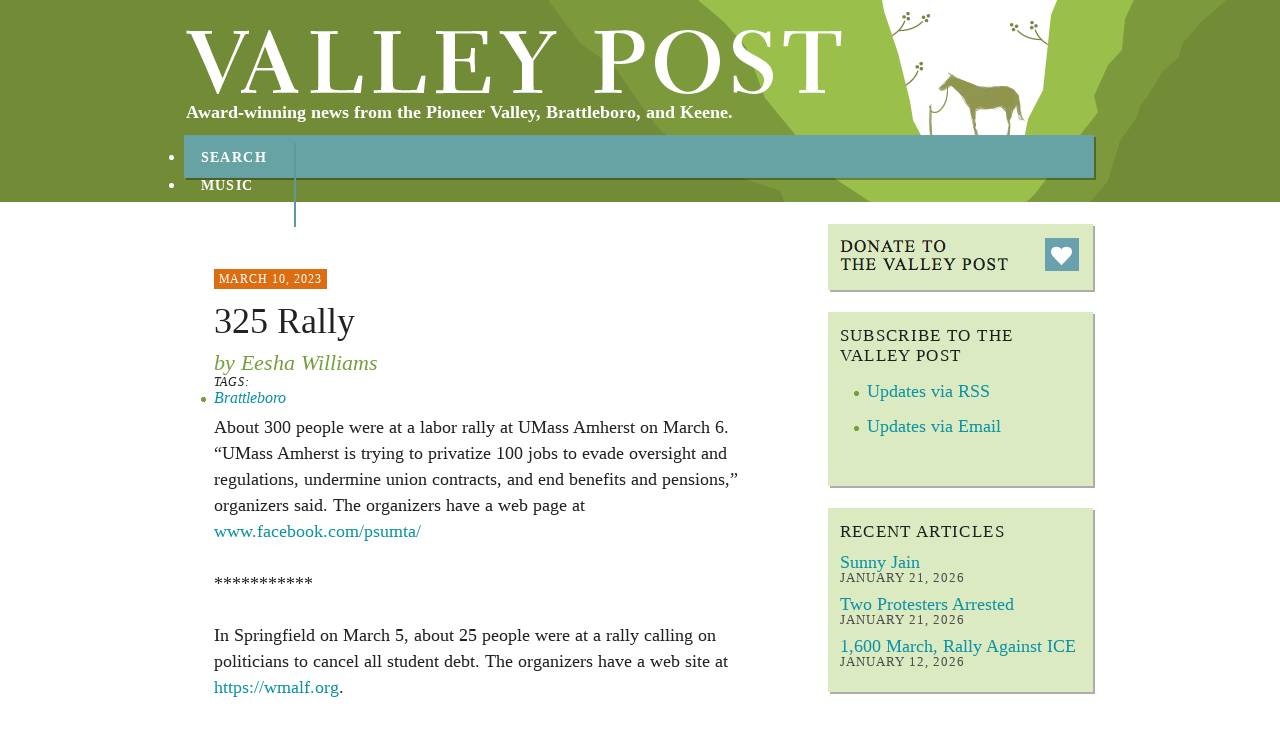

--- FILE ---
content_type: text/html; charset=utf-8
request_url: https://valleypost.org/2023/03/10/325-rally
body_size: 4519
content:
<!DOCTYPE html PUBLIC "-//W3C//DTD XHTML 1.0 Strict//EN" "http://www.w3.org/TR/xhtml1/DTD/xhtml1-strict.dtd">
<html xmlns="http://www.w3.org/1999/xhtml" xml:lang="en" lang="en" dir="ltr">

<head>
<meta http-equiv="Content-Type" content="text/html; charset=utf-8" />
  <title>325 Rally | Valley Post</title>
  <meta http-equiv="Content-Type" content="text/html; charset=utf-8" />
<link rel="shortcut icon" href="/sites/all/themes/valleypost/images/favicon.ico" type="image/x-icon" />
  <script type="text/javascript" src="/misc/jquery.js?U"></script>
<script type="text/javascript" src="/misc/drupal.js?U"></script>
<script type="text/javascript" src="/sites/all/modules/block_edit/block_edit.js?U"></script>
<script type="text/javascript" src="/sites/all/modules/img_assist/img_assist.js?U"></script>
<script type="text/javascript" src="/sites/all/modules/lightbox2/js/lightbox.js?U"></script>
<script type="text/javascript" src="/sites/all/modules/captcha/captcha.js?U"></script>
<script type="text/javascript" src="/misc/textarea.js?U"></script>
<script type="text/javascript" src="/misc/collapse.js?U"></script>
<script type="text/javascript" src="/sites/all/modules/google_analytics/googleanalytics.js?U"></script>
<script type="text/javascript" src="/sites/all/themes/valleypost/script.js?U"></script>
<script type="text/javascript">
<!--//--><![CDATA[//><!--
jQuery.extend(Drupal.settings, { "basePath": "/", "block_edit": { "hover_links": 1 }, "lightbox2": { "rtl": 0, "file_path": "/(\\w\\w/)sites/default/files", "default_image": "/sites/all/modules/lightbox2/images/brokenimage.jpg", "border_size": 10, "font_color": "000", "box_color": "fff", "top_position": "", "overlay_opacity": "0.8", "overlay_color": "000", "disable_close_click": 1, "resize_sequence": 0, "resize_speed": 400, "fade_in_speed": 400, "slide_down_speed": 600, "use_alt_layout": 0, "disable_resize": 1, "disable_zoom": 0, "force_show_nav": 0, "show_caption": true, "loop_items": 0, "node_link_text": "View Image Details", "node_link_target": 0, "image_count": "Image !current of !total", "video_count": "Video !current of !total", "page_count": "Page !current of !total", "lite_press_x_close": "press \x3ca href=\"#\" onclick=\"hideLightbox(); return FALSE;\"\x3e\x3ckbd\x3ex\x3c/kbd\x3e\x3c/a\x3e to close", "download_link_text": "", "enable_login": false, "enable_contact": false, "keys_close": "c x 27", "keys_previous": "p 37", "keys_next": "n 39", "keys_zoom": "z", "keys_play_pause": "32", "display_image_size": "original", "image_node_sizes": "()", "trigger_lightbox_classes": "", "trigger_lightbox_group_classes": "", "trigger_slideshow_classes": "", "trigger_lightframe_classes": "", "trigger_lightframe_group_classes": "", "custom_class_handler": 0, "custom_trigger_classes": "", "disable_for_gallery_lists": true, "disable_for_acidfree_gallery_lists": true, "enable_acidfree_videos": true, "slideshow_interval": 5000, "slideshow_automatic_start": true, "slideshow_automatic_exit": true, "show_play_pause": true, "pause_on_next_click": false, "pause_on_previous_click": true, "loop_slides": false, "iframe_width": 600, "iframe_height": 400, "iframe_border": 1, "enable_video": 0 }, "googleanalytics": { "trackOutbound": 1, "trackMailto": 1, "trackDownload": 1, "trackDownloadExtensions": "7z|aac|arc|arj|asf|asx|avi|bin|csv|doc(x|m)?|dot(x|m)?|exe|flv|gif|gz|gzip|hqx|jar|jpe?g|js|mp(2|3|4|e?g)|mov(ie)?|msi|msp|pdf|phps|png|ppt(x|m)?|pot(x|m)?|pps(x|m)?|ppam|sld(x|m)?|thmx|qtm?|ra(m|r)?|sea|sit|tar|tgz|torrent|txt|wav|wma|wmv|wpd|xls(x|m|b)?|xlt(x|m)|xlam|xml|z|zip" } });
//--><!]]>
</script>
<script type="text/javascript">
<!--//--><![CDATA[//><!--
(function(i,s,o,g,r,a,m){i["GoogleAnalyticsObject"]=r;i[r]=i[r]||function(){(i[r].q=i[r].q||[]).push(arguments)},i[r].l=1*new Date();a=s.createElement(o),m=s.getElementsByTagName(o)[0];a.async=1;a.src=g;m.parentNode.insertBefore(a,m)})(window,document,"script","//www.google-analytics.com/analytics.js","ga");ga("create", "UA-47800815-1", { "cookieDomain": "auto" });ga("send", "pageview");
//--><!]]>
</script>
  <link type="text/css" rel="stylesheet" media="all" href="/sites/all/modules/block_edit/block_edit.css?U" />
<link type="text/css" rel="stylesheet" media="all" href="/modules/aggregator/aggregator.css?U" />
<link type="text/css" rel="stylesheet" media="all" href="/modules/node/node.css?U" />
<link type="text/css" rel="stylesheet" media="all" href="/modules/system/defaults.css?U" />
<link type="text/css" rel="stylesheet" media="all" href="/modules/system/system.css?U" />
<link type="text/css" rel="stylesheet" media="all" href="/modules/system/system-menus.css?U" />
<link type="text/css" rel="stylesheet" media="all" href="/modules/user/user.css?U" />
<link type="text/css" rel="stylesheet" media="all" href="/sites/all/modules/cck/theme/content-module.css?U" />
<link type="text/css" rel="stylesheet" media="all" href="/sites/all/modules/img_assist/img_assist.css?U" />
<link type="text/css" rel="stylesheet" media="all" href="/sites/all/modules/lightbox2/css/lightbox.css?U" />
<link type="text/css" rel="stylesheet" media="all" href="/sites/all/modules/views/css/views.css?U" />
<link type="text/css" rel="stylesheet" media="all" href="/modules/comment/comment.css?U" />
<link type="text/css" rel="stylesheet" media="screen" href="/sites/all/themes/valleypost/core.css?U" />
<link type="text/css" rel="stylesheet" media="print" href="/sites/all/themes/valleypost/print.css?U" />
<!--[if IE 6]>
<link type="text/css" rel="stylesheet" media="screen" href="/sites/all/themes/valleypost/ie6.css" />
<![endif]-->
</head>
<body class="not-front not-logged-in page-node node-type-article no-sidebars">


<div id="header-container">
<div id="header">

              <div id="logo-title">

                                    <div id="site-name"><strong>
                <a href="/" title="Home" rel="home">
                Valley Post                </a>
              </strong></div>
                                    <div id="site-slogan">
        Award-winning news from the Pioneer Valley, Brattleboro, and Keene.        </div>
              </div> <!-- /#logo-title -->
      


              <div id="primary">
          <ul class="links"><li class="menu-650 first"><a href="/search-valley-post" title="">Search</a></li>
<li class="menu-407"><a href="/music" title="">Music</a></li>
<li class="menu-292"><a href="/about" title="About">About</a></li>
<li class="menu-404 last"><a href="/contact" title="">Contact</a></li>
</ul>        </div> <!-- /#primary -->
      

</div><!-- /header -->
</div><!-- /header-outer -->

<div id="main">

  
   

  <div id="middle">
  <div id="content">
  <div id="content-inner">


          <div id="content-header">
                                                                      </div> <!-- /#content-header -->
    

    
          <div id="content-middle">
        <div id="node-1825" class=" node"><div class="node-inner">

  <div class="article-date">
    March 10, 2023  </div>

  <h2 class="article-title">
            325 Rally        </h2>

  <div class="article-meta">
        <div class="article-author">
    by Eesha Williams    </div>
        <div class="article-tags">
    <span class="article-label">Tags: </span>
              <ul class="links inline"><li class="taxonomy_term_73 first last"><a href="/category/article-tags/brattleboro" rel="tag" title="">Brattleboro</a></li>
</ul>          </div>
  </div>

  <div class="article-content">
    <p>About 300 people were at a labor rally at UMass Amherst on March 6. “UMass Amherst is trying to privatize 100 jobs to evade oversight and regulations, undermine union contracts, and end benefits and pensions,” organizers said. The organizers have a web page at <a href="http://www.facebook.com/psumta/" title="www.facebook.com/psumta/">www.facebook.com/psumta/</a></p>
<p>***********</p>
<p>In Springfield on March 5, about 25 people were at a rally calling on politicians to cancel all student debt. The organizers have a web site at <a href="https://wmalf.org" title="https://wmalf.org">https://wmalf.org</a>.</p>
<p>***********</p>
<p>Frank Riordan has worked at the Brattleboro Retreat mental hospital since 2010. He is president of Unit 2 of the union there. The union has a web site at <a href="https://unap.org" title="https://unap.org">https://unap.org</a>.</p>
<p>In a voice phone interview on March 6, Riordan told the Valley Post the current union contract was signed in September or October 2022. It will expire in October 2025. There are a total of about 250 union workers at the Retreat, in two union units, one for nurses and one for Behavioral Health Techs (BHT).  Riordan is a BHT. New hire BHTs make about $18 an hour. “All that's required is a high school diploma and a good attitude,” he said. Some BHTs at the Retreat have worked there for about 30 years. They make about $28 an hour. </p>
<p>Nurses make much more money than BHTs. At least two years of nursing college is required to get a nurse job at the Retreat. </p>
<p>There are about 125 nurses and 125 BHTs in the union at the Retreat. There are also about 100 non-union traveling nurses and BHTs at the Retreat. “We get along well with the travelers,” Riordan said. “They usually come on 13 week contracts. Some stay over a year. They rent rooms in town. The Retreat is important to the economy in the Brattleboro area.” Edith Covelle is president of the Unit 1 union.</p>
<p>Riordan lives in Brattleboro. “The union has helped us a lot,” he said. “Things are much better at the Retreat now than before the current contract was signed. We went to 12 hour shifts, three days a week. Before that it was eight hour shifts, five days a week, and people were always anxious about whether they would get to go home at the end of their shift (in case the worker on the next shift failed to show up for work). That problem is 90 percent better since we signed the new union contract.” </p>
  </div>

  
</div></div> <!-- /node-inner, /node -->

<h2 id="comments-section-header" style="clear:both;">Comments</h2>

<div id="comments">
  <div class="box">

  <h2>Post new comment</h2>

  <div class="content"><form action="/comment/reply/1825"  accept-charset="UTF-8" method="post" id="comment-form">
<div><div class="form-item" id="edit-subject-wrapper">
 <label for="edit-subject">Subject: </label>
 <input type="text" maxlength="64" name="subject" id="edit-subject" size="60" value="" class="form-text" />
</div>
<div class="form-item" id="edit-comment-wrapper">
 <label for="edit-comment">Comment: <span class="form-required" title="This field is required.">*</span></label>
 <textarea cols="60" rows="15" name="comment" id="edit-comment"  class="form-textarea resizable required"></textarea>
</div>
<fieldset class=" collapsible collapsed"><legend>Input format</legend><div class="form-item" id="edit-format-1-wrapper">
 <label class="option" for="edit-format-1"><input type="radio" id="edit-format-1" name="format" value="1"   class="form-radio wysiwyg wysiwyg-format-1 wysiwyg-editor-none wysiwyg-field-edit-comment wysiwyg-status-1 wysiwyg-toggle-1 wysiwyg-resizable-1" /> Filtered HTML</label>
 <div class="description"><ul class="tips"><li>Web page addresses and e-mail addresses turn into links automatically.</li><li>Allowed HTML tags: &lt;a&gt; &lt;em&gt; &lt;strong&gt; &lt;cite&gt; &lt;code&gt; &lt;ul&gt; &lt;ol&gt; &lt;li&gt; &lt;dl&gt; &lt;dt&gt; &lt;dd&gt;</li><li>Lines and paragraphs break automatically.</li></ul></div>
</div>
<div class="form-item" id="edit-format-2-wrapper">
 <label class="option" for="edit-format-2"><input type="radio" id="edit-format-2" name="format" value="2"  checked="checked"  class="form-radio wysiwyg wysiwyg-format-2 wysiwyg-editor-none wysiwyg-field-edit-comment wysiwyg-status-1 wysiwyg-toggle-1 wysiwyg-resizable-1" /> Full HTML</label>
 <div class="description"><ul class="tips"><li>Web page addresses and e-mail addresses turn into links automatically.</li><li>Lines and paragraphs break automatically.</li><li>Images can be added to this post.</li></ul></div>
</div>
<p><a href="/filter/tips">More information about formatting options</a></p></fieldset>
<input type="hidden" name="form_build_id" id="form-MxCMtO7-jJu3Cy086k-nHwv9i2O2G5qh2ui9dNEEjP0" value="form-MxCMtO7-jJu3Cy086k-nHwv9i2O2G5qh2ui9dNEEjP0"  />
<input type="hidden" name="form_id" id="edit-comment-form" value="comment_form"  />
<fieldset class="captcha"><legend>CAPTCHA</legend><div class="description">This question is for testing whether you are a human visitor and to prevent automated spam submissions.</div><input type="hidden" name="captcha_sid" id="edit-captcha-sid" value="14421220"  />
<input type="hidden" name="captcha_token" id="edit-captcha-token" value="b616d76fa7340ac07ba3484770ba5595"  />
<pre class="ascii_art_captcha" style="line-height:1.1;">           ____  __     __         _   _   _   <br />   __ _   / ___| \ \   / / __  __ | \ | | | |_ <br />  / _` | | |      \ \ / /  \ \/ / |  \| | | __|<br /> | (_| | | |___    \ V /    &gt;  &lt;  | |\  | | |_ <br />  \__, |  \____|    \_/    /_/\_\ |_| \_|  \__|<br />  |___/                                        </pre><div class="form-item" id="edit-captcha-response-wrapper">
 <label for="edit-captcha-response">Enter the code above: <span class="form-required" title="This field is required.">*</span></label>
 <input type="text" maxlength="10" name="captcha_response" id="edit-captcha-response" size="10" value="" class="form-text required" />
 <div class="description">Enter the code depicted in ASCII art style.</div>
</div>
</fieldset>
<input type="submit" name="op" id="edit-submit" value="Save"  class="form-submit" />
<input type="submit" name="op" id="edit-preview" value="Preview"  class="form-submit" />

</div></form>
</div>
</div>
</div>
      </div>
    
    
  </div><!-- /content-inner -->
  </div><!-- /content -->

      <div id="sidebar">
      <div id="sidebar-inner">
      <div id="block-block-1" class="block "><div class="block-inner">
<div class="block-middle">

  
  <div class="content">
    <form id="donate-form" action="https://www.paypal.com/cgi-bin/webscr" method="post"><input type="hidden" name="cmd" value="_donations"><input type="hidden" name="business" value="eeshawilliams@gmail.com"><input type="hidden" name="lc" value="US"><input type="hidden" name="currency_code" value="USD"><input type="hidden" name="bn" value="PP-DonationsBF:btn_donateCC_LG.gif:NonHostedGuest"><input type="image" id="donate-form-submit" src="/sites/all/themes/valleypost/images/donate-button.gif" border="0" name="submit" alt="PayPal - The safer, easier way to pay online!"><img alt="" border="0" src="https://www.paypal.com/en_US/i/scr/pixel.gif" width="1" height="1"></form>  </div>

  
</div>
</div></div> <!-- /block-inner, /block -->

<div id="block-block-3" class="block "><div class="block-inner">
<div class="block-middle">

      <h2 class="block-title">Subscribe to the Valley Post</h2>
  
  <div class="content">
    <ul>
<li><a href="http://valleypost.org/rss.xml">Updates via RSS</a></li>
<li><a href="http://eepurl.com/hv7UH5">Updates via Email</a></li>
</ul>
  </div>

  
</div>
</div></div> <!-- /block-inner, /block -->

<div id="block-views-recent_articles-block_1" class="block "><div class="block-inner">
<div class="block-middle">

      <h2 class="block-title">Recent Articles</h2>
  
  <div class="content">
    <div class="view view-recent-articles view-id-recent_articles view-display-id-block_1 view-dom-id-1">
    
  
  
      <div class="view-content">
        <div class="views-row views-row-1 views-row-odd views-row-first">
      <h3 class="block-article-title">
    <a href="/node/1999">
      Sunny Jain    </a>
  </h3>
  <div class="block-article-date">
    January 21, 2026  </div>
  </div>
  <div class="views-row views-row-2 views-row-even">
      <h3 class="block-article-title">
    <a href="/node/2007">
      Two Protesters Arrested    </a>
  </h3>
  <div class="block-article-date">
    January 21, 2026  </div>
  </div>
  <div class="views-row views-row-3 views-row-odd views-row-last">
      <h3 class="block-article-title">
    <a href="/node/2006">
      1,600 March, Rally Against ICE    </a>
  </h3>
  <div class="block-article-date">
    January 12, 2026  </div>
  </div>
    </div>
  
  
  
  
  
  
</div>   </div>

  
</div>
</div></div> <!-- /block-inner, /block -->

      </div> <!-- /sidebar-inner -->
    </div> <!-- /sidebar -->
    </div>

  <div id="footer">
      </div> <!-- /bottom -->

</div><!-- /main -->

  
</body>
</html>


--- FILE ---
content_type: text/css
request_url: https://valleypost.org/sites/all/themes/valleypost/core.css?U
body_size: 1584
content:
/* simplified reset */

html, body, div, span, applet, object, iframe, h1, h2, h3, h4, h5, h6, p, blockquote, pre, a, abbr, acronym, address, big, cite, code, del, dfn, em, font, img, ins, kbd, q, s, samp, small, strike, sub, sup, tt, var, dl, dt, dd, form, label, table, caption, tbody, tfoot, thead, tr, th, td { 
  margin:0; 
  padding:0; 
  border:0;
}

a {
  outline:0;
}

div.admin .left {
width:46%;
}


/* base styles */

body {
  color:#222;
  font:18px/26px 'Times New Roman',times,serif;
}

body.page-admin #content {
  font:13px/18px 'Times New Roman',times,serif;
}

a {
  text-decoration:none; 
  color:#0d93a6;
}

a:hover {
  color:#232323;
}

#main {
  width:909px;
  margin:0 auto;
}

#content, 
#sidebar,
#feature,
#middle
{
  float:left;
  display:inline;
}

#feature {
  width:909px;
  border-bottom:1px solid #000;
}

#content {
  width:559px;
  padding:20px 0 20px 28px; 
}

#content-inner {
}

#sidebar {
  width:267px;
  padding:0 0 20px 0;
  margin-left:55px;
}

#footer {
  width:909px;
  padding:20px 0;
  clear:both;
}

.page-title {
  padding-bottom:18px;
  font-weight:normal;
  font-size:36px;
  line-height:32px;
}

#sidebar .block {
  background:url('images/block-shadow-top.gif') no-repeat 0 0;
  padding-top:2px;
  margin-bottom:20px;
}

#sidebar .block .block-inner {
  background:url('images/block-shadow-bottom.gif') no-repeat bottom left;
  padding-bottom:2px;
}

#sidebar .block .block-middle {
  background:url('images/block-shadow-middle.gif') repeat-y;
  padding:12px;
}

#sidebar .block object,
#sidebar .block embed {
  width:100%;
  height:220px;
  margin-bottom:10px;
}

.block h2.block-title {
  font-size:17px;
  line-height:20px;
  font-weight:normal;
  color:#1f1f1f;
  text-transform:uppercase;
  letter-spacing:.08em;
  padding-bottom:12px;
}

/* content styles */

#content-header p {
  padding-bottom:26px;
}

#content {
  overflow:hidden;
}

/* basic node and block styles */

.node-inner {
  padding-bottom:26px;
}

div.tabs {
  padding-bottom:13px;
}

li.leaf, 
.node-inner ul li,
.block ul li {
  list-style-image:url(images/menu-leaf.gif);
  list-style-type:square;
}

li.collapsed,
.block ul li.collapsed {
  list-style-image:url(images/menu-collapsed.gif);
}

li.expanded,
.block ul li.expanded {
  list-style-image:url(images/menu-expanded.gif);
}

.node-inner p,
.comment p {
  padding-bottom:26px;
}

.block ul {
  padding:0 0 26px 27px;
  margin:0;
  position:outside;
}

.block ol {
  padding:0 0 26px 9px;
  margin:0;
}

.node-inner ul,
.comment ul {
  padding:0 0 26px 36px;
  margin:0;
}

.item-list ul li {
  margin:0;
  padding:0;
}

ul.menu li {
  margin:0;
}

.block ul.menu li {
  padding:0;
  margin:0;
}

.node-inner ol,
.comment ol {
  padding:0 0 26px 36px;
  margin:0;
}

.node-inner li,
.comment li,
.block li {
  padding:0 0 9px 0;
  margin:0;
}

.node-inner h1,
.comment h1,
.node-inner h2,
.comment h2 {
  font-weight:bold;
  font-size:22px;
  padding:9px 0;
}

.node-inner h3,
.comment h3 {
  font-weight:bold;
  font-size:19px;
  padding:9px 0;
}

.node-inner h4,
h2#comments-title,
.comment h4 {
  font-weight:bold;
  font-size:17px;
  padding:9px 0;
}

.node-inner h5,
.coment h5 {
  font-weight:bold;
  font-size:15px;
}

.node-inner h6,
.comment h6 {
  font-weight:bold;
  font-size:13px;
}

.node-inner .video * {
  width:100%;
}

.node-inner .video {
  padding-bottom:18px;
}

#content-header {
  padding-top:20px;
}

ul.links {
  margin:0;
  padding:0;
}
 
ul.links li {
  padding:0 13px 0 13px;
  border-right:1px solid #ccc;
}

ul.links li.last {
  padding:0 0 0 13px;
  border-right:0;
}

ul.links li.first {
  border-right:1px solid #ccc;
  padding: 0 13px 0 0;
}

ul.links li.first.last {
  border:0;
  padding:0;
}

#content-header {
  padding-top:20px;
}

/* header */

#header-container {
  background:#718b37 url('images/header-background.gif') no-repeat top center;
  height:202px;
  margin-bottom:22px;
}

#header {
  width:909px;
  height:202px;
  margin:0 auto;
  position:relative;
  top:0;
  left:0;
}

#header #site-name a {
 width:657px;
 height:64px;
 display:block;
 text-indent:-9999px;
 background:url('images/masthead.png');
}

#header #site-name {
  width:265px;
  float:left;
  display:inline;
}

#logo-title {
  position:absolute;
  left:0;
  top:30px;
}

#header #primary {
  position:absolute;
  top:143px;
  left:0px;
  color:#fff;
  letter-spacing:.08em;
}

#header #primary a {
  font-size:14px;
  font-weight:bold;
  text-transform:uppercase;
  color:#fff;
  outline:none;
}

#header #primary a:hover {
  color:#368586;
}

#primary ul.links li {
  padding:0 17px 0 15px;
  border-right:2px #609798 solid;
}

#primary ul.links li.last {
border:0;
}

#site-slogan {
  color:#fff;
  width:700px;  
  float:left;
  display:inline;
  margin-top:5px;
  font-size:18px;
  font-weight:bold;
}

/* message styles */

#message-container .messages,
#message-container div.error,
#message-container div.warning,
#message-container div.status {
  padding:20px;
  font-size:18px;
  margin-bottom:26px;
}

#message-container {
  width:909px;
  margin:0 auto 0 auto;
  background:#c1e5ea;
}

/* donation and rss blocks */

.block h2.donate-block a,
.block h2.rss-block a {
  font-size:17px;
  line-height:18px;
  display:block;
  width:238px;
  font-weight:normal;
  color:#1f1f1f;
  text-transform:uppercase;
}

.block h2.donate-block a {
  background:url('images/icon-heart.gif') no-repeat top right;
  letter-spacing:.08em;
}

.block h2.rss-block a {
  background:url('images/icon-rss.gif') no-repeat top right;
}

/* article */

.article-container {
  padding-bottom:32px;
}

.article-date {
  background:#de6d11;
  padding:3px 5px;
  color:#fff;
  display:inline;
  font-size:12px;
  letter-spacing:.08em;
  text-transform:uppercase;
}

.article-title {
  font-size:36px;
  font-weight:normal;
  line-height:40px;
}

.article-title a {
  color:#1f1f1f;
}

.article-title a:hover {
  color:#718b37;
}

.article-content {
  padding-bottom:5px;
}

.article-author {
  color:#76a03e;
  font-style:italic;
  font-size:22px;
  padding-bottom:2px;
}

.article-tags {
  font-size:16px;
}

.article-label {
  text-transform:uppercase;
  font-size:12px;
  letter-spacing:.08em;
}

.article-meta {
  line-height:16px;
  padding:5px 0 8px 0;
  font-style:italic;
}

.article-more-link {
  font-size:12px;
  font-style:italic;
  text-transform:uppercase;
}

/* node */

.node h2.article-title {
  font-size:36px;
  font-weight:normal;
  line-height:40px;
}

.node h2.article-title a {
  color:#1f1f1f;
}

.node h2.article-title a:hover {
  color:#718b37;
}

/* blog landing page and nodes and comments */

.page-blog #content {
  margin-top:15px;  
}

.page-blog .view-id-blog .views-row-odd,
.page-blog .view-id-blog .views-row-even {
}

.page-blog .view-id-blog .meta,
.node-type-blog .submitted {
  padding-bottom:18px;
  font-style:italic;
}

.comment {
  padding:22px;
  background:#c1e5ea;
  margin-bottom:18px;
}

.comment h3 {
  padding:0 0 9px 0;  
}

.comment .content {
  border-bottom:1px solid #ccc;
  margin-bottom:18px;
}

.node-type-blog .node,
.page-blog .node,
.node-type-models .node,
.page-models .node {
  padding-bottom:18px;
}


/* comments */

h2#comments-section-header {
  font-weight:normal;
  padding-bottom:26px;
}

#comments .box {
  padding:22px;
  background:#c1e5ea;
  margin-bottom:18px;

}

#comments .box input.form-text {
  font-size:18px;
  width:480px;
}

#comments .box h2 {
  color:#222222;
  font-size:17px;
  font-weight:bold;
  padding:0 0 9px 0;
}

#comments .box .form-item {
  padding-bottom:9px;
}

#comments .box .form-item label {
  text-transform:uppercase;
  font-size:11px;
}

.not-front .node .content {
  font:15px/22px "Times New Roman",times,serif;
}

body.page-taxonomy .page-title {
  color:#9bbf4b;
}

#block-views-recent_articles-block_1 .view-content,
#block-views-recent_articles-block_1 .view-content * {
  line-height:16px;
  font-size:18px;
  font-weight:normal;
}

#block-views-recent_articles-block_1 .views-row-odd,
#block-views-recent_articles-block_1 .views-row-even {
  padding-bottom:10px;
}

#block-views-recent_articles-block_1 .block-article-date {
  font-size:13px;
  text-transform:uppercase;
  letter-spacing:.08em;
  color:#4d4d4d;
}
